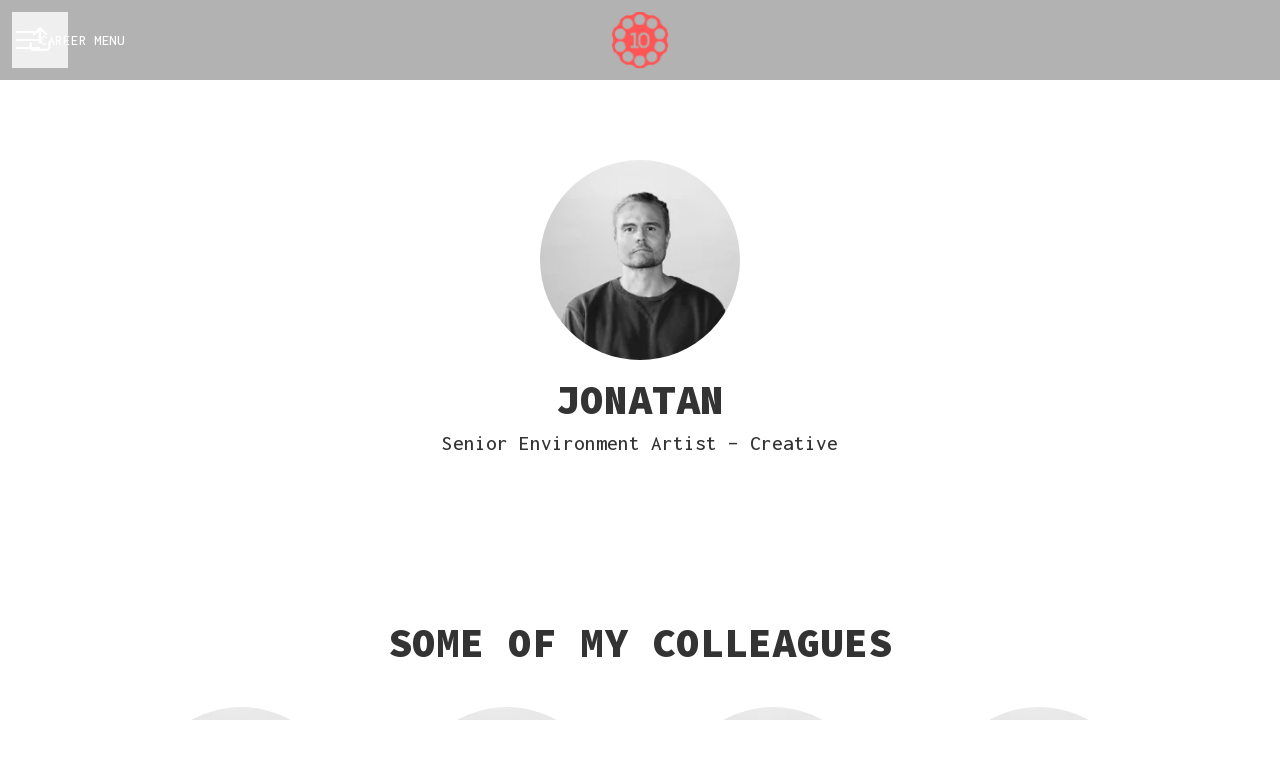

--- FILE ---
content_type: application/x-javascript; charset=utf-8
request_url: https://consent.cookiebot.com/ada0b515-1bc5-4f2b-ae94-dad8ac0bf7a5/cc.js?renew=false&referer=careers.10chambers.com&dnt=false&init=false&culture=EN
body_size: 211
content:
if(console){var cookiedomainwarning='Error: The domain CAREERS.10CHAMBERS.COM is not authorized to show the cookie banner for domain group ID ada0b515-1bc5-4f2b-ae94-dad8ac0bf7a5. Please add it to the domain group in the Cookiebot Manager to authorize the domain.';if(typeof console.warn === 'function'){console.warn(cookiedomainwarning)}else{console.log(cookiedomainwarning)}};